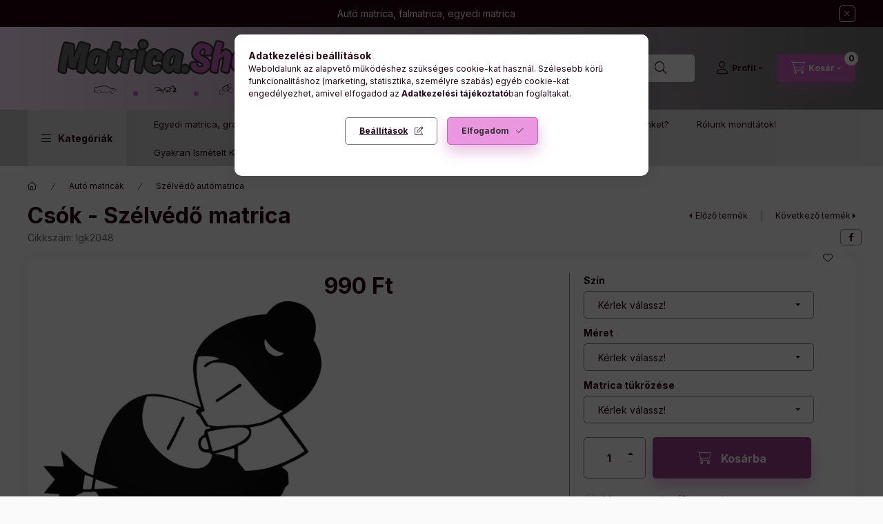

--- FILE ---
content_type: text/css
request_url: https://createyou.hu/api/sticker.css
body_size: 837
content:
:root{
  --sc-bg:#ffffff00; --sc-card:#fff; --sc-muted:#6b7280; --sc-border:#e5e7eb;
  --sc-primary:#2563eb; --sc-primary-600:#1d4ed8; --sc-shadow:0 6px 24px rgba(0,0,0,.06); --sc-radius:16px;
}
#sticker-configurator{font-family:system-ui,-apple-system,Segoe UI,Roboto,Arial,sans-serif;background:var(--sc-bg)}
.sc-container{max-width:1200px;margin:0 auto;padding:16px}
.sc-grid{display:grid;grid-template-columns:1fr 1fr;gap:16px}
@media(max-width:900px){.sc-grid{grid-template-columns:1fr}}
.sc-panel{background:var(--sc-card);border:1px solid var(--sc-border);border-radius:var(--sc-radius);padding:16px;box-shadow:var(--sc-shadow)}
.sc-h2{font-size:1.125rem;font-weight:700;margin:0 0 12px}
.sc-card{border:1px dashed var(--sc-border);border-radius:12px;padding:12px;margin-bottom:12px}
.sc-field{display:grid;gap:6px;margin-bottom:12px}
.sc-label{font-size:.9rem;color:var(--sc-muted)}
.sc-input,.sc-select,.sc-range{width:100%;border:1px solid var(--sc-border);border-radius:10px;padding:10px 12px;font-size:1rem;background:#fff}
.sc-range{padding:0;height:38px}
.sc-actions{display:flex;gap:8px;align-items:center}
.sc-btn{border:0;border-radius:999px;padding:10px 14px;cursor:pointer;font-weight:600}
.sc-btn-primary{background:var(--sc-primary);color:#fff;transition:transform .15s ease,background .15s ease}
.sc-btn-primary:hover{background:var(--sc-primary-600);transform:translateY(-1px)}
.sc-btn-secondary{background:#f3f4f6}
.sc-btn-block{width:100%}
.sc-steps{list-style:none;display:flex;gap:8px;padding:0;margin:0 0 12px}
.sc-step{flex:1;text-align:center;padding:8px;border-radius:12px;border:1px solid var(--sc-border);background:#fff;font-weight:600;color:var(--sc-muted)}
.sc-step--active{color:#111827;border-color:var(--sc-primary);box-shadow:0 0 0 2px rgba(37,99,235,.1) inset}
.sc-preview-wrap{position:relative;aspect-ratio:3/2;width:100%;background:repeating-conic-gradient(#f7f7f7 0% 25%, #ffffff 0% 50%) 50%/20px 20px;border:1px solid var(--sc-border);border-radius:12px;display:grid;place-items:center}
.sc-canvas{width:100%;height:auto;border-radius:12px;background:transparent}
.sc-price{margin:8px 0 12px;font-size:1rem}
.sc-summary{font-size:.95rem;background:#f9fafb;border:1px solid var(--sc-border);border-radius:12px;padding:12px;margin-bottom:10px}
.sc-note{margin-top:8px;color:var(--sc-muted);font-size:.85rem}
.sc-row{display:grid;grid-template-columns:1fr auto;gap:8px;align-items:center}
.sc-icon-row{display:flex;flex-wrap:wrap;gap:8px}
.sc-icon{width:38px;height:38px;border-radius:10px;border:2px solid transparent;background:#eef2f8;display:grid;place-items:center;cursor:pointer}
.sc-icon img{width:70%;height:70%;object-fit:contain;pointer-events:none;user-select:none}
.sc-icon.active{box-shadow:0 0 0 3px #4f8cff inset}
.sc-hidden{display:none!important}
